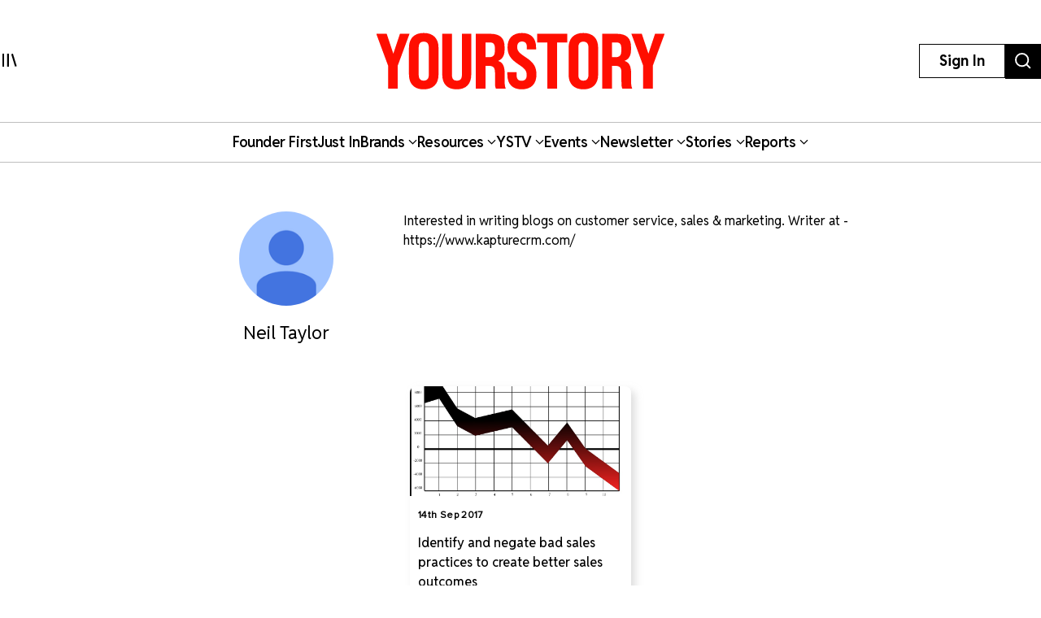

--- FILE ---
content_type: application/javascript; charset=UTF-8
request_url: https://yourstory.com/_next/static/chunks/f863b97e902285b5.js
body_size: 5551
content:
(globalThis.TURBOPACK||(globalThis.TURBOPACK=[])).push(["object"==typeof document?document.currentScript:void 0,187590,(e,a,t)=>{let r;e.e,r=e.r(271645),a.exports=(()=>{var e={703:(e,a,t)=>{"use strict";var r=t(414);function n(){}function s(){}s.resetWarningCache=n,e.exports=function(){function e(e,a,t,n,s,i){if(i!==r){var l=Error("Calling PropTypes validators directly is not supported by the `prop-types` package. Use PropTypes.checkPropTypes() to call them. Read more at http://fb.me/use-check-prop-types");throw l.name="Invariant Violation",l}}function a(){return e}e.isRequired=e;var t={array:e,bigint:e,bool:e,func:e,number:e,object:e,string:e,symbol:e,any:e,arrayOf:a,element:e,elementType:e,instanceOf:a,node:e,objectOf:a,oneOf:a,oneOfType:a,shape:a,exact:a,checkPropTypes:s,resetWarningCache:n};return t.PropTypes=t,t}},697:(e,a,t)=>{e.exports=t(703)()},414:e=>{"use strict";e.exports="SECRET_DO_NOT_PASS_THIS_OR_YOU_WILL_BE_FIRED"},98:e=>{"use strict";e.exports=r}},a={};function t(r){var n=a[r];if(void 0!==n)return n.exports;var s=a[r]={exports:{}};return e[r](s,s.exports,t),s.exports}t.n=e=>{var a=e&&e.__esModule?()=>e.default:()=>e;return t.d(a,{a}),a},t.d=(e,a)=>{for(var r in a)t.o(a,r)&&!t.o(e,r)&&Object.defineProperty(e,r,{enumerable:!0,get:a[r]})},t.o=(e,a)=>Object.prototype.hasOwnProperty.call(e,a),t.r=e=>{"u">typeof Symbol&&Symbol.toStringTag&&Object.defineProperty(e,Symbol.toStringTag,{value:"Module"}),Object.defineProperty(e,"__esModule",{value:!0})};var n={};return(()=>{"use strict";t.r(n),t.d(n,{default:()=>v});var e=t(98),a=t.n(e),r=t(697),s=t.n(r);function i(){return(i=Object.assign.bind()).apply(this,arguments)}var l=function(e){var t=e.pageClassName,r=e.pageLinkClassName,n=e.page,s=e.selected,l=e.activeClassName,o=e.activeLinkClassName,c=e.getEventListener,p=e.pageSelectedHandler,u=e.href,g=e.extraAriaContext,d=e.pageLabelBuilder,f=e.rel,m=e.ariaLabel||"Page "+n+(g?" "+g:""),b=null;return s&&(b="page",m=e.ariaLabel||"Page "+n+" is your current page",t=void 0!==t?t+" "+l:l,void 0!==r?void 0!==o&&(r=r+" "+o):r=o),a().createElement("li",{className:t},a().createElement("a",i({rel:f,role:u?void 0:"button",className:r,href:u,tabIndex:s?"-1":"0","aria-label":m,"aria-current":b,onKeyPress:p},c(p)),d(n)))};function o(){return(o=Object.assign.bind()).apply(this,arguments)}l.propTypes={pageSelectedHandler:s().func.isRequired,selected:s().bool.isRequired,pageClassName:s().string,pageLinkClassName:s().string,activeClassName:s().string,activeLinkClassName:s().string,extraAriaContext:s().string,href:s().string,ariaLabel:s().string,page:s().number.isRequired,getEventListener:s().func.isRequired,pageLabelBuilder:s().func.isRequired,rel:s().string};var c=function(e){var t=e.breakLabel,r=e.breakAriaLabel,n=e.breakClassName,s=e.breakLinkClassName,i=e.breakHandler,l=e.getEventListener;return a().createElement("li",{className:n||"break"},a().createElement("a",o({className:s,role:"button",tabIndex:"0","aria-label":r,onKeyPress:i},l(i)),t))};function p(e){var a=arguments.length>1&&void 0!==arguments[1]?arguments[1]:"";return null!=e?e:a}function u(e){return(u="function"==typeof Symbol&&"symbol"==typeof Symbol.iterator?function(e){return typeof e}:function(e){return e&&"function"==typeof Symbol&&e.constructor===Symbol&&e!==Symbol.prototype?"symbol":typeof e})(e)}function g(){return(g=Object.assign.bind()).apply(this,arguments)}function d(e,a){return(d=Object.setPrototypeOf?Object.setPrototypeOf.bind():function(e,a){return e.__proto__=a,e})(e,a)}function f(e){if(void 0===e)throw ReferenceError("this hasn't been initialised - super() hasn't been called");return e}function m(e){return(m=Object.setPrototypeOf?Object.getPrototypeOf.bind():function(e){return e.__proto__||Object.getPrototypeOf(e)})(e)}function b(e,a,t){return a in e?Object.defineProperty(e,a,{value:t,enumerable:!0,configurable:!0,writable:!0}):e[a]=t,e}c.propTypes={breakLabel:s().oneOfType([s().string,s().node]),breakAriaLabel:s().string,breakClassName:s().string,breakLinkClassName:s().string,breakHandler:s().func.isRequired,getEventListener:s().func.isRequired};var h=function(e){if("function"!=typeof e&&null!==e)throw TypeError("Super expression must either be null or a function");s.prototype=Object.create(e&&e.prototype,{constructor:{value:s,writable:!0,configurable:!0}}),Object.defineProperty(s,"prototype",{writable:!1}),e&&d(s,e);var t,r,n=(r=function(){if("u"<typeof Reflect||!Reflect.construct||Reflect.construct.sham)return!1;if("function"==typeof Proxy)return!0;try{return Boolean.prototype.valueOf.call(Reflect.construct(Boolean,[],function(){})),!0}catch(e){return!1}}(),function(){var e,a=m(s);if(e=r?Reflect.construct(a,arguments,m(this).constructor):a.apply(this,arguments),e&&("object"===u(e)||"function"==typeof e))return e;if(void 0!==e)throw TypeError("Derived constructors may only return object or undefined");return f(this)});function s(e){var t;return function(e,a){if(!(e instanceof a))throw TypeError("Cannot call a class as a function")}(this,s),b(f(t=n.call(this,e)),"handlePreviousPage",function(e){var a=t.state.selected;t.handleClick(e,null,a>0?a-1:void 0,{isPrevious:!0})}),b(f(t),"handleNextPage",function(e){var a=t.state.selected,r=t.props.pageCount;t.handleClick(e,null,a<r-1?a+1:void 0,{isNext:!0})}),b(f(t),"handlePageSelected",function(e,a){t.state.selected===e?(t.callActiveCallback(e),t.handleClick(a,null,void 0,{isActive:!0})):t.handleClick(a,null,e)}),b(f(t),"handlePageChange",function(e){t.state.selected!==e&&(t.setState({selected:e}),t.callCallback(e))}),b(f(t),"getEventListener",function(e){return b({},t.props.eventListener,e)}),b(f(t),"handleClick",function(e,a,r){var n=arguments.length>3&&void 0!==arguments[3]?arguments[3]:{},s=n.isPrevious,i=n.isNext,l=n.isBreak,o=n.isActive;e.preventDefault?e.preventDefault():e.returnValue=!1;var c=t.state.selected,p=t.props.onClick,u=r;if(p){var g=p({index:a,selected:c,nextSelectedPage:r,event:e,isPrevious:void 0!==s&&s,isNext:void 0!==i&&i,isBreak:void 0!==l&&l,isActive:void 0!==o&&o});if(!1===g)return;Number.isInteger(g)&&(u=g)}void 0!==u&&t.handlePageChange(u)}),b(f(t),"handleBreakClick",function(e,a){var r=t.state.selected;t.handleClick(a,e,r<e?t.getForwardJump():t.getBackwardJump(),{isBreak:!0})}),b(f(t),"callCallback",function(e){void 0!==t.props.onPageChange&&"function"==typeof t.props.onPageChange&&t.props.onPageChange({selected:e})}),b(f(t),"callActiveCallback",function(e){void 0!==t.props.onPageActive&&"function"==typeof t.props.onPageActive&&t.props.onPageActive({selected:e})}),b(f(t),"getElementPageRel",function(e){var a=t.state.selected,r=t.props,n=r.nextPageRel,s=r.prevPageRel,i=r.selectedPageRel;return a-1===e?s:a===e?i:a+1===e?n:void 0}),b(f(t),"pagination",function(){var e=[],r=t.props,n=r.pageRangeDisplayed,s=r.pageCount,i=r.marginPagesDisplayed,l=r.breakLabel,o=r.breakClassName,p=r.breakLinkClassName,u=r.breakAriaLabels,g=t.state.selected;if(s<=n)for(var d=0;d<s;d++)e.push(t.getPageElement(d));else{var f=n/2,m=n-f;g>s-n/2?f=n-(m=s-g):g<n/2&&(m=n-(f=g));var b,h,v=function(e){return t.getPageElement(e)},x=[];for(b=0;b<s;b++){var y=b+1;if(y<=i)x.push({type:"page",index:b,display:v(b)});else if(y>s-i)x.push({type:"page",index:b,display:v(b)});else if(b>=g-f&&b<=g+(0===g&&n>1?m-1:m))x.push({type:"page",index:b,display:v(b)});else if(l&&x.length>0&&x[x.length-1].display!==h&&(n>0||i>0)){var C=b<g?u.backward:u.forward;h=a().createElement(c,{key:b,breakAriaLabel:C,breakLabel:l,breakClassName:o,breakLinkClassName:p,breakHandler:t.handleBreakClick.bind(null,b),getEventListener:t.getEventListener}),x.push({type:"break",index:b,display:h})}}x.forEach(function(a,t){var r=a;"break"===a.type&&x[t-1]&&"page"===x[t-1].type&&x[t+1]&&"page"===x[t+1].type&&x[t+1].index-x[t-1].index<=2&&(r={type:"page",index:a.index,display:v(a.index)}),e.push(r.display)})}return e}),void 0!==e.initialPage&&void 0!==e.forcePage&&console.warn("(react-paginate): Both initialPage (".concat(e.initialPage,") and forcePage (").concat(e.forcePage,") props are provided, which is discouraged.")+" Use exclusively forcePage prop for a controlled component.\nSee https://reactjs.org/docs/forms.html#controlled-components"),t.state={selected:e.initialPage?e.initialPage:e.forcePage?e.forcePage:0},t}return t=[{key:"componentDidMount",value:function(){var e=this.props,a=e.initialPage,t=e.disableInitialCallback,r=e.extraAriaContext,n=e.pageCount,s=e.forcePage;void 0===a||t||this.callCallback(a),r&&console.warn("DEPRECATED (react-paginate): The extraAriaContext prop is deprecated. You should now use the ariaLabelBuilder instead."),Number.isInteger(n)||console.warn("(react-paginate): The pageCount prop value provided is not an integer (".concat(n,"). Did you forget a Math.ceil()?")),void 0!==a&&a>n-1&&console.warn("(react-paginate): The initialPage prop provided is greater than the maximum page index from pageCount prop (".concat(a," > ").concat(n-1,").")),void 0!==s&&s>n-1&&console.warn("(react-paginate): The forcePage prop provided is greater than the maximum page index from pageCount prop (".concat(s," > ").concat(n-1,")."))}},{key:"componentDidUpdate",value:function(e){void 0!==this.props.forcePage&&this.props.forcePage!==e.forcePage&&(this.props.forcePage>this.props.pageCount-1&&console.warn("(react-paginate): The forcePage prop provided is greater than the maximum page index from pageCount prop (".concat(this.props.forcePage," > ").concat(this.props.pageCount-1,").")),this.setState({selected:this.props.forcePage})),Number.isInteger(e.pageCount)&&!Number.isInteger(this.props.pageCount)&&console.warn("(react-paginate): The pageCount prop value provided is not an integer (".concat(this.props.pageCount,"). Did you forget a Math.ceil()?"))}},{key:"getForwardJump",value:function(){var e=this.state.selected,a=this.props,t=a.pageCount,r=e+a.pageRangeDisplayed;return r>=t?t-1:r}},{key:"getBackwardJump",value:function(){var e=this.state.selected-this.props.pageRangeDisplayed;return e<0?0:e}},{key:"getElementHref",value:function(e){var a=this.props,t=a.hrefBuilder,r=a.pageCount,n=a.hrefAllControls;if(t)return n||e>=0&&e<r?t(e+1,r,this.state.selected):void 0}},{key:"ariaLabelBuilder",value:function(e){var a=e===this.state.selected;if(this.props.ariaLabelBuilder&&e>=0&&e<this.props.pageCount){var t=this.props.ariaLabelBuilder(e+1,a);return this.props.extraAriaContext&&!a&&(t=t+" "+this.props.extraAriaContext),t}}},{key:"getPageElement",value:function(e){var t=this.state.selected,r=this.props,n=r.pageClassName,s=r.pageLinkClassName,i=r.activeClassName,o=r.activeLinkClassName,c=r.extraAriaContext,p=r.pageLabelBuilder;return a().createElement(l,{key:e,pageSelectedHandler:this.handlePageSelected.bind(null,e),selected:t===e,rel:this.getElementPageRel(e),pageClassName:n,pageLinkClassName:s,activeClassName:i,activeLinkClassName:o,extraAriaContext:c,href:this.getElementHref(e),ariaLabel:this.ariaLabelBuilder(e),page:e+1,pageLabelBuilder:p,getEventListener:this.getEventListener})}},{key:"render",value:function(){var e=this.props.renderOnZeroPageCount;if(0===this.props.pageCount&&void 0!==e)return e?e(this.props):e;var t=this.props,r=t.disabledClassName,n=t.disabledLinkClassName,s=t.pageCount,i=t.className,l=t.containerClassName,o=t.previousLabel,c=t.previousClassName,u=t.previousLinkClassName,d=t.previousAriaLabel,f=t.prevRel,m=t.nextLabel,b=t.nextClassName,h=t.nextLinkClassName,v=t.nextAriaLabel,x=t.nextRel,y=this.state.selected,C=0===y,k=y===s-1,P="".concat(p(c)).concat(C?" ".concat(p(r)):""),N="".concat(p(b)).concat(k?" ".concat(p(r)):""),L="".concat(p(u)).concat(C?" ".concat(p(n)):""),w="".concat(p(h)).concat(k?" ".concat(p(n)):"");return a().createElement("ul",{className:i||l,role:"navigation","aria-label":"Pagination"},a().createElement("li",{className:P},a().createElement("a",g({className:L,href:this.getElementHref(y-1),tabIndex:C?"-1":"0",role:"button",onKeyPress:this.handlePreviousPage,"aria-disabled":C?"true":"false","aria-label":d,rel:f},this.getEventListener(this.handlePreviousPage)),o)),this.pagination(),a().createElement("li",{className:N},a().createElement("a",g({className:w,href:this.getElementHref(y+1),tabIndex:k?"-1":"0",role:"button",onKeyPress:this.handleNextPage,"aria-disabled":k?"true":"false","aria-label":v,rel:x},this.getEventListener(this.handleNextPage)),m)))}}],function(e,a){for(var t=0;t<a.length;t++){var r=a[t];r.enumerable=r.enumerable||!1,r.configurable=!0,"value"in r&&(r.writable=!0),Object.defineProperty(e,r.key,r)}}(s.prototype,t),Object.defineProperty(s,"prototype",{writable:!1}),s}(e.Component);b(h,"propTypes",{pageCount:s().number.isRequired,pageRangeDisplayed:s().number,marginPagesDisplayed:s().number,previousLabel:s().node,previousAriaLabel:s().string,prevPageRel:s().string,prevRel:s().string,nextLabel:s().node,nextAriaLabel:s().string,nextPageRel:s().string,nextRel:s().string,breakLabel:s().oneOfType([s().string,s().node]),breakAriaLabels:s().shape({forward:s().string,backward:s().string}),hrefBuilder:s().func,hrefAllControls:s().bool,onPageChange:s().func,onPageActive:s().func,onClick:s().func,initialPage:s().number,forcePage:s().number,disableInitialCallback:s().bool,containerClassName:s().string,className:s().string,pageClassName:s().string,pageLinkClassName:s().string,pageLabelBuilder:s().func,activeClassName:s().string,activeLinkClassName:s().string,previousClassName:s().string,nextClassName:s().string,previousLinkClassName:s().string,nextLinkClassName:s().string,disabledClassName:s().string,disabledLinkClassName:s().string,breakClassName:s().string,breakLinkClassName:s().string,extraAriaContext:s().string,ariaLabelBuilder:s().func,eventListener:s().string,renderOnZeroPageCount:s().func,selectedPageRel:s().string}),b(h,"defaultProps",{pageRangeDisplayed:2,marginPagesDisplayed:3,activeClassName:"selected",previousLabel:"Previous",previousClassName:"previous",previousAriaLabel:"Previous page",prevPageRel:"prev",prevRel:"prev",nextLabel:"Next",nextClassName:"next",nextAriaLabel:"Next page",nextPageRel:"next",nextRel:"next",breakLabel:"...",breakAriaLabels:{forward:"Jump forward",backward:"Jump backward"},disabledClassName:"disabled",disableInitialCallback:!1,pageLabelBuilder:function(e){return e},eventListener:"onClick",renderOnZeroPageCount:void 0,selectedPageRel:"canonical",hrefAllControls:!1});let v=h})(),n})()},147636,e=>{"use strict";e.i(247167);var a=e.i(843476),t=e.i(657688);e.i(979849);var r=e.i(185604),n=e.i(271645),s=e.i(811488);e.i(907848);var i=e.i(176108),l=e.i(468757),l=l,o=e.i(497408),c=e.i(842418),p=e.i(187590),u=e.i(618566);async function g(e,a,t){let r=new URL("".concat("https://yourstory.com","/api/v2/author/stories?slug=").concat(e,"&offset=").concat(a,"&limit=").concat(t,"&requireCount=true")),n=await fetch(r);return n.ok?await n.json():[]}function d(){return(0,a.jsxs)("div",{className:"w-full max-w-[17rem] rounded-md overflow-hidden flex flex-col gap-y-4 shadow-lg ",children:[(0,a.jsx)("div",{className:"w-full h-[128px] bg-gray-200 animate-pulse"}),(0,a.jsxs)("div",{className:"px-4 flex flex-col gap-y-4 ",children:[(0,a.jsx)("div",{className:"w-full h-[16px] bg-gray-200 animate-pulse"}),(0,a.jsx)("div",{className:"w-full h-[16px] bg-gray-200 animate-pulse"}),(0,a.jsx)("div",{className:"w-full h-[16px] bg-gray-200 animate-pulse mb-4"})]})]})}function f(e){var f,m;let b=e.data.author,h=(0,u.useRouter)(),v=(0,u.usePathname)(),x=(0,u.useSearchParams)(),[y,C]=(0,n.useTransition)(),k=(0,n.useRef)(!0),[P,N]=(0,n.useState)(!1),[L,w]=(0,n.useState)(!1),[j,R]=(0,n.useState)(null==(f=e.data)?void 0:f.stories),[E,A]=(0,n.useState)(1),O=b.imageUrl?b.imageUrl:"https://images.yourstory.com/cs/static/default-ys-image.jpg";(0,n.useEffect)(()=>{let e=x.get("page"),a=e?parseInt(e):1;if(A(a),1!==a&&k.current&&b.username){k.current=!1;let e=(a-1)*12;C(async()=>{N(!0);try{if(!b.username)return;let a=await g(b.username,e,12);(null==a?void 0:a.stories)&&(R(a.stories),w(!a.stories.length))}catch(e){console.error("Error fetching author stories:",e)}finally{N(!1)}})}else k.current=!1},[x,b.username]);let T=(0,n.useCallback)(async e=>{let a=12*e.selected,t=e.selected+1;if(A(t),C(()=>{h.push("".concat(v,"?page=").concat(t))}),requestAnimationFrame(()=>{window.scrollTo({top:0,left:0,behavior:"instant"})}),void 0!==a&&!P&&!L&&b.username){N(!0);try{let e=await g(b.username,a,12);(null==e?void 0:e.stories)&&(R(e.stories),w(!e.stories.length)),N(!1)}catch(e){console.error("Error fetching author stories:",e),N(!1)}}},[v,h,b.username,P,L]);return(0,a.jsxs)("article",{className:"container w-full max-w-[72rem]",children:[(0,a.jsxs)("div",{className:"flex flex-col md:flex-row px-0 md:px-[8rem]",children:[(0,a.jsx)("div",{className:"w-full md:w-1/3",children:(0,a.jsxs)("div",{className:"text-center",children:[(0,a.jsx)(t.default,{className:"rounded-full mx-auto",src:"".concat(O,"?crop=faces&ar=1:1"),alt:"Photo of ".concat(b.name),width:116,height:116}),(0,a.jsx)("h1",{className:"py-[1rem] py-0 text-[1.4rem]",children:b.name}),(0,a.jsxs)("div",{className:"flex justify-center gap-x-2 mb-[1rem]",children:[b.twitter&&(0,a.jsx)("a",{className:"text-black",href:b.twitter,target:"_blank",children:(0,a.jsx)(s.FontAwesomeIcon,{icon:c.twitter})}),b.facebook&&(0,a.jsx)("a",{className:"text-black",href:b.facebook,target:"_blank",children:(0,a.jsx)(s.FontAwesomeIcon,{icon:i.facebook})}),b.linkedin&&(0,a.jsx)("a",{className:"text-black",href:b.linkedin,target:"_blank",children:(0,a.jsx)(s.FontAwesomeIcon,{icon:o.linkedin})}),b.website&&(0,a.jsx)("a",{className:"text-black",href:b.website,target:"_blank",children:(0,a.jsx)(s.FontAwesomeIcon,{icon:l.faGlobe})})]})]})}),(0,a.jsx)("div",{className:"w-full md:w-2/3",children:(0,a.jsx)("div",{className:"text-center lg:text-left max-w-[800px]",children:(0,a.jsx)("div",{dangerouslySetInnerHTML:{__html:b.bio}})})})]}),(0,a.jsx)("section",{className:"mx-auto",children:P?(0,a.jsx)("div",{className:"flex justify-center flex-wrap gap-4",children:[...Array(12)].map((e,t)=>(0,a.jsx)(d,{},t))}):(0,a.jsx)("ul",{className:"flex justify-center flex-wrap",children:(null==j?void 0:j.length)>0&&j.map((e,t)=>{let n=r.RegularCard;return(0,a.jsx)(n,{data:e,index:t,isFirstCardOnAuthorPage:0===t},e.slug)})})}),(0,a.jsx)("div",{className:"pt-[2rem]",children:(0,a.jsx)(p.default,{onPageChange:T,pageRangeDisplayed:3,marginPagesDisplayed:2,pageCount:Math.ceil((null==e||null==(m=e.data)?void 0:m.count)/12),previousLabel:(0,a.jsx)("img",{src:"https://images.yourstory.com/cs/images/glossary/react-paginate-left-disabled.svg",className:"w-[54px] h-auto",alt:"react-paginate-left"}),nextLabel:(0,a.jsx)("img",{src:"https://images.yourstory.com/cs/images/glossary/react-paginate-left-disabled.svg",className:"w-[54px] h-auto rotate-180",alt:"react-paginate-right"}),breakLabel:(0,a.jsx)("img",{src:"https://images.yourstory.com/cs/images/glossary/react-paginate-break.svg",className:"w-[16px] h-auto mt-[1rem]",alt:"react-paginate-break"}),pageClassName:"page-item",pageLinkClassName:"page-link",previousClassName:"page-item",previousLinkClassName:"page-link",nextClassName:"page-item",nextLinkClassName:"page-link",breakClassName:"page-item",breakLinkClassName:"page-link",containerClassName:"pagination",activeClassName:"active-page",activeLinkClassName:"active-page",renderOnZeroPageCount:null,forcePage:E-1})})]})}e.s(["default",()=>f],147636)}]);

--- FILE ---
content_type: text/x-component
request_url: https://yourstory.com/?_rsc=wpw1g
body_size: 272
content:
1:"$Sreact.fragment"
2:I[897367,["/_next/static/chunks/4686ba1fade605f8.js","/_next/static/chunks/5f561e021d892a27.js"],"ViewportBoundary"]
4:I[897367,["/_next/static/chunks/4686ba1fade605f8.js","/_next/static/chunks/5f561e021d892a27.js"],"MetadataBoundary"]
5:"$Sreact.suspense"
0:{"b":"_vaUfikiAbzeKeXqFA0MJ","f":[[["",{"children":["__PAGE__",{}]},"$undefined","$undefined",true],null,["$","$1","h",{"children":[null,["$","$L2","v_F7q4c0-7khuPWKsPNJjv",{"children":"$L3"}],["$","div","v_F7q4c0-7khuPWKsPNJjm",{"hidden":true,"children":["$","$L4",null,{"children":["$","$5",null,{"name":"Next.Metadata","children":"$L6"}]}]}]]}],false]],"q":"","i":false,"S":false}
3:[["$","meta","0",{"charSet":"utf-8"}],["$","meta","1",{"name":"viewport","content":"width=device-width, initial-scale=1"}]]
6:[["$","title","0",{"children":"YourStory | Stories about startups & entrepreneurships"}],["$","meta","1",{"name":"description","content":"YourStory.com is India's biggest platform dedicated to foster the startup ecosystem via entrepreneurship related stories, resources, products, research reports and more"}],["$","link","2",{"rel":"manifest","href":"/manifest.webmanifest","crossOrigin":"$undefined"}],["$","meta","3",{"name":"robots","content":"max-image-preview:large"}],["$","link","4",{"rel":"canonical","href":"https://yourstory.com"}],["$","meta","5",{"property":"og:title","content":"YourStory | Stories about startups & entrepreneurships"}],["$","meta","6",{"property":"og:description","content":"YourStory.com is India's biggest platform dedicated to foster the startup ecosystem via entrepreneurship related stories, resources, products, research reports and more"}],["$","meta","7",{"property":"og:url","content":"https://yourstory.com"}],["$","meta","8",{"property":"og:site_name","content":"YourStory.com"}],["$","meta","9",{"property":"og:locale","content":"en_US"}],["$","meta","10",{"property":"og:type","content":"website"}],["$","meta","11",{"name":"twitter:card","content":"summary"}],["$","meta","12",{"name":"twitter:title","content":"YourStory | Stories about startups & entrepreneurships"}],["$","meta","13",{"name":"twitter:description","content":"YourStory.com is India's biggest platform dedicated to foster the startup ecosystem via entrepreneurship related stories, resources, products, research reports and more"}]]


--- FILE ---
content_type: image/svg+xml
request_url: https://images.yourstory.com/cs/images/glossary/react-paginate-left-disabled.svg
body_size: -459
content:
<svg xmlns="http://www.w3.org/2000/svg" width="64" height="64" fill="none"><path fill="#484848" d="M28.22 32.72a.75.75 0 0 1-.22-.53v-.38a.77.77 0 0 1 .22-.53l5.14-5.13a.5.5 0 0 1 .71 0l.71.71a.49.49 0 0 1 0 .7L30.33 32l4.45 4.44a.5.5 0 0 1 0 .71l-.71.7a.5.5 0 0 1-.71 0l-5.14-5.13Z"/><rect width="63" height="63" x=".5" y=".5" stroke="#4A4A4A" rx="31.5"/></svg>

--- FILE ---
content_type: application/javascript; charset=utf-8
request_url: https://fundingchoicesmessages.google.com/f/AGSKWxUOFUGP-QrwWjkeWmfm5rINv2ATjcVq_w0L63K43udG7qwkyyfcGIxAaCYdUlESl8jvWU59wK98Mz3yPqy4FMF3jRMcCtMesAjkzUvuRkfwK5tYf1PP-bliuEGx_0KJs4cU1MgSwwvg4dmHCUTmmTs1JG7FEuTYbZse5wP_TIF4nnc2Gl9wKx_fLDzu/_/adx/iframe./doubleclickad.://ads./adsdaqbanner_?file=ads&
body_size: -1288
content:
window['12731ede-6b8a-403b-bd79-78eb26595a8a'] = true;

--- FILE ---
content_type: application/javascript; charset=UTF-8
request_url: https://yourstory.com/_next/static/chunks/b033e2f8a8e50506.js
body_size: 765
content:
(globalThis.TURBOPACK||(globalThis.TURBOPACK=[])).push(["object"==typeof document?document.currentScript:void 0,33053,l=>{"use strict";var e=l.i(843476),n=l.i(271645),a=l.i(907848),i=l.i(811488),r=l.i(657688),t=l.i(260978);l.i(150683);var s=l.i(625499);l.s(["default",0,l=>{let[d,o]=n.default.useState(!0),[c,u]=n.default.useState();if((0,n.useEffect)(()=>{((null==l?void 0:l.openMenu)==="brands"||(null==l?void 0:l.activeMenu)==="brands")&&(0,s.getBrandsForHeader)().then(l=>{u(null==l?void 0:l.brands),o(!1)}).catch(l=>{console.error("Error fetching resources:",l),o(!1)})},[null==l?void 0:l.openMenu]),d)if(null==l?void 0:l.isMobileView)return(0,e.jsx)(e.Fragment,{children:[void 0,void 0,void 0,void 0,void 0].map((l,n)=>(0,e.jsx)("div",{children:(0,e.jsx)("div",{className:"flex item-center justify-between py-[1rem]",children:(0,e.jsx)("div",{className:"w-[345px] h-[60px] bg-gray-200 animate-pulse"})})},n))});else return(0,e.jsx)("div",{className:"grid grid-cols-3 pt-[3rem]",children:[...Array(9)].map((l,n)=>(0,e.jsx)("div",{className:"col-span-1 ".concat(n%3!=0&&0!==n&&"border-l border-solid border-gray-300"," px-[2rem]"),children:(0,e.jsxs)("div",{className:"p-[1.5rem]",children:[(0,e.jsx)("div",{className:"w-[80px] h-[35px] bg-gray-200 animate-pulse mb-[1rem]"}),(0,e.jsxs)("div",{className:"flex items-top gap-[1rem]",children:[(0,e.jsx)("div",{className:"w-[60px] h-[60px] bg-gray-200 animate-pulse mb-[2rem]"}),(0,e.jsx)("div",{className:"w-[300px] h-[60px] bg-gray-200 animate-pulse"})]})]},n)},n))});return c?(null==l?void 0:l.isMobileView)?(0,e.jsx)(e.Fragment,{children:(null==c?void 0:c.length)>0&&c.map((n,r)=>{var s,d,o;return(0,e.jsxs)("div",{children:[(0,e.jsxs)("a",{href:(null==n||null==(s=n.brand)?void 0:s.id)===158?"https://the-captable.com/":"https://yourstory.com".concat(null==n||null==(d=n.brand)?void 0:d.path),className:"py-[1rem] flex items-center justify-between",children:[(0,e.jsx)("p",{className:"font-bold text-[26px] leading-[33px] text-[#26262D]",onClick:()=>{var e,a,i,s,d;null==l||l.handleNavigate((null==n||null==(e=n.brand)?void 0:e.id)===158?"https://the-captable.com/":null==n||null==(a=n.brand)?void 0:a.path),(0,t.handlePianoClick)("navigation","top_section_bar_elements_click","Brands",null==n||null==(i=n.brand)?void 0:i.name,r,(null==n||null==(s=n.brand)?void 0:s.id)===158?"https://the-captable.com/":null==n||null==(d=n.brand)?void 0:d.path)},children:null==n||null==(o=n.brand)?void 0:o.name}),(0,e.jsx)(i.FontAwesomeIcon,{icon:a.ArrowUpRight,color:"#A0A0A0"})]}),r<c.length-1?(0,e.jsx)("div",{className:"border-b border-solid border-[#EEEEEE]"}):""]},r)})}):(0,e.jsx)(n.Suspense,{fallback:(0,e.jsx)("div",{children:"Loading..."}),children:(0,e.jsx)("div",{className:"grid grid-cols-3 pt-[3rem]",children:(null==c?void 0:c.length)>0&&c.map((n,a)=>{var i,s,d,o,c,u,m;return(0,e.jsx)("div",{className:"col-span-1 ".concat(a%3!=0&&0!==a&&"border-l border-solid border-gray-300"," px-[2rem]"),children:(0,e.jsxs)("div",{className:"p-[1.5rem]",children:[(0,e.jsx)("a",{href:(null==n||null==(i=n.brand)?void 0:i.id)===158?"https://the-captable.com/":"https://yourstory.com".concat(null==n||null==(s=n.brand)?void 0:s.path),className:"text-[#000]",children:(0,e.jsx)("h5",{className:"font-bold text-[28px] leading-[35px] pb-[1rem]",onClick:()=>{var e,i,r,s,d;null==l||l.handleNavigate((null==n||null==(e=n.brand)?void 0:e.id)===158?"https://the-captable.com/":null==n||null==(i=n.brand)?void 0:i.path),(0,t.handlePianoClick)("navigation","top_section_bar_elements_click","Brands",null==n||null==(r=n.brand)?void 0:r.name,a,(null==n||null==(s=n.brand)?void 0:s.id)===158?"https://the-captable.com/":null==n||null==(d=n.brand)?void 0:d.path)},children:(0,e.jsx)("span",{className:"cursor-pointer",children:null==n||null==(d=n.brand)?void 0:d.name})})}),(0,e.jsxs)("div",{className:"flex items-top gap-[1rem]",children:[(0,e.jsx)("div",{className:"relative aspect-square w-auto h-[60px] cursor-pointer",onClick:()=>{var e,i,r,s,d;null==l||l.handleNavigate(null==n||null==(i=n.story)||null==(e=i.metadata)?void 0:e.storyUrl),(0,t.handlePianoClick)("navigation","top_section_bar_elements_click","Brands",null==n||null==(r=n.brand)?void 0:r.name,a,null==n||null==(d=n.story)||null==(s=d.metadata)?void 0:s.storyUrl)},children:(0,e.jsx)(r.default,{src:"".concat(null==n||null==(c=n.story)||null==(o=c.metadata)?void 0:o.thumbnail,"?ar=1:1&mode=crop&crop=faces"),fill:!0,alt:null==n||null==(u=n.brand)?void 0:u.name})}),(0,e.jsx)("p",{className:"font-normal text-[18px] leading-[30px] line-clamp-2 cursor-pointer",onClick:()=>{var e,i,r,s,d;null==l||l.handleNavigate(null==n||null==(i=n.story)||null==(e=i.metadata)?void 0:e.storyUrl),(0,t.handlePianoClick)("navigation","top_section_bar_elements_click","Brands",null==n||null==(r=n.story)?void 0:r.title,a,null==n||null==(d=n.story)||null==(s=d.metadata)?void 0:s.storyUrl)},children:null==n||null==(m=n.story)?void 0:m.title})]})]},a)},a)})})}):null}])},594275,l=>{l.n(l.i(33053))}]);

--- FILE ---
content_type: text/javascript;charset=utf-8
request_url: https://p1cluster.cxense.com/p1.js
body_size: 100
content:
cX.library.onP1('2k0kp60ouge921pynouyfh2jfp');
